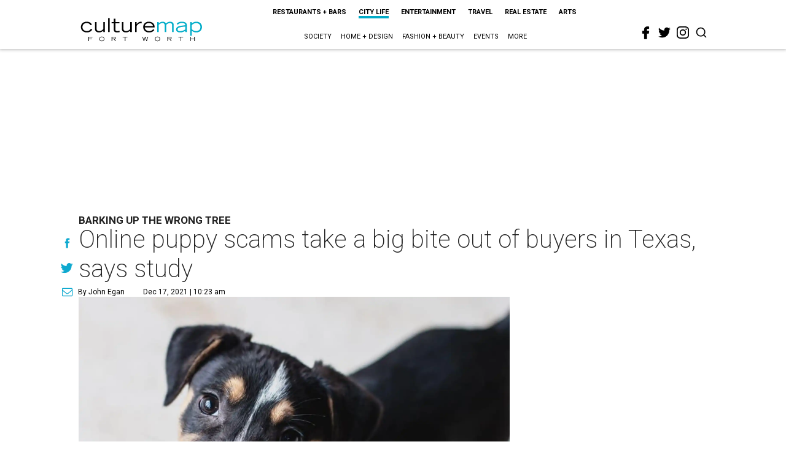

--- FILE ---
content_type: text/html; charset=utf-8
request_url: https://www.google.com/recaptcha/api2/aframe
body_size: 267
content:
<!DOCTYPE HTML><html><head><meta http-equiv="content-type" content="text/html; charset=UTF-8"></head><body><script nonce="WAO-rfIzRbUwObattf4yBw">/** Anti-fraud and anti-abuse applications only. See google.com/recaptcha */ try{var clients={'sodar':'https://pagead2.googlesyndication.com/pagead/sodar?'};window.addEventListener("message",function(a){try{if(a.source===window.parent){var b=JSON.parse(a.data);var c=clients[b['id']];if(c){var d=document.createElement('img');d.src=c+b['params']+'&rc='+(localStorage.getItem("rc::a")?sessionStorage.getItem("rc::b"):"");window.document.body.appendChild(d);sessionStorage.setItem("rc::e",parseInt(sessionStorage.getItem("rc::e")||0)+1);localStorage.setItem("rc::h",'1768755766534');}}}catch(b){}});window.parent.postMessage("_grecaptcha_ready", "*");}catch(b){}</script></body></html>